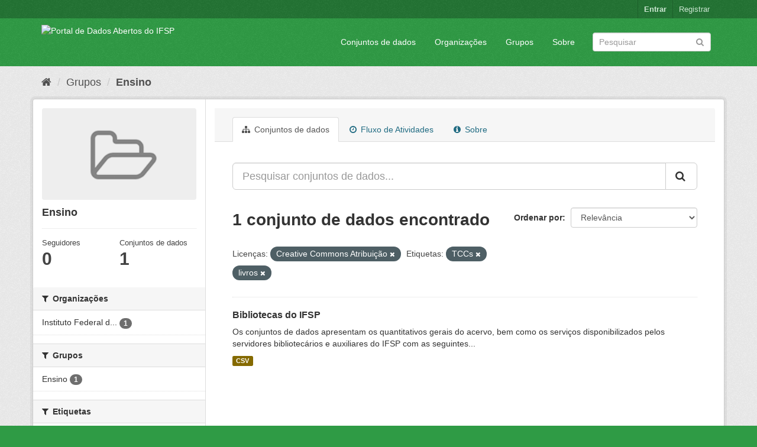

--- FILE ---
content_type: text/html; charset=utf-8
request_url: https://dados.ifsp.edu.br/group/ensino?license_id=cc-by&_tags_limit=0&tags=TCCs&tags=livros
body_size: 5666
content:
<!DOCTYPE html>
<!--[if IE 9]> <html lang="pt_BR" class="ie9"> <![endif]-->
<!--[if gt IE 8]><!--> <html lang="pt_BR"> <!--<![endif]-->
  <head>
    <meta charset="utf-8" />
      <meta name="generator" content="ckan 2.9.5" />
      <meta name="viewport" content="width=device-width, initial-scale=1.0">
    <title>Ensino - Grupos - Portal de Dados Abertos do IFSP </title>

    
    
  <link rel="shortcut icon" href="/base/images/ckan.ico" />
    
  <link rel="alternate" type="application/atom+xml" title="Portal de Dados Abertos do IFSP  - Conjuntos de dados no grupo: Ensino" href="/feeds/group/ensino.atom" />

      
      
      
      
    

    
      
      
    

    
    <link href="/webassets/base/eddf841d_green.css" rel="stylesheet"/>
    
  </head>

  
  <body data-site-root="https://dados.ifsp.edu.br/" data-locale-root="https://dados.ifsp.edu.br/" >

    
    <div class="sr-only sr-only-focusable"><a href="#content">Pular para o conteúdo</a></div>
  

  
     
<div class="account-masthead">
  <div class="container">
     
    <nav class="account not-authed" aria-label="Account">
      <ul class="list-unstyled">
        
    <li><a href="/user/login">Entrar</a></li>
    <li><a class="sub" href="/user/register">Registrar</a></li>
    
      </ul>
    </nav>
     
  </div>
</div>

<header class="navbar navbar-static-top masthead">
    
  <div class="container">
    <div class="navbar-right">
      <button data-target="#main-navigation-toggle" data-toggle="collapse" class="navbar-toggle collapsed" type="button" aria-label="expand or collapse" aria-expanded="false">
        <span class="sr-only">Toggle navigation</span>
        <span class="fa fa-bars"></span>
      </button>
    </div>
    <hgroup class="header-image navbar-left">
       
      <a class="logo" href="/"><img src="https://drive.ifsp.edu.br/s/ZDSPaBX2Zkfwd7Z/download" alt="Portal de Dados Abertos do IFSP " title="Portal de Dados Abertos do IFSP " /></a>
       
    </hgroup>

    <div class="collapse navbar-collapse" id="main-navigation-toggle">
      
      <nav class="section navigation">
        <ul class="nav nav-pills">
            
		<li><a href="/dataset/">Conjuntos de dados</a></li><li><a href="/organization/">Organizações</a></li><li><a href="/group/">Grupos</a></li><li><a href="/about">Sobre</a></li>
	    
        </ul>
      </nav>
       
      <form class="section site-search simple-input" action="/dataset/" method="get">
        <div class="field">
          <label for="field-sitewide-search">Buscar conjunto de dados</label>
          <input id="field-sitewide-search" type="text" class="form-control" name="q" placeholder="Pesquisar" aria-label="Search datasets"/>
          <button class="btn-search" type="submit" aria-label="Submit"><i class="fa fa-search"></i></button>
        </div>
      </form>
      
    </div>
  </div>
</header>

  
    <div class="main">
      <div id="content" class="container">
        
          
            <div class="flash-messages">
              
                
              
            </div>
          

          
            <div class="toolbar" role="navigation" aria-label="Breadcrumb">
              
                
                  <ol class="breadcrumb">
                    
<li class="home"><a href="/" aria-label="Início"><i class="fa fa-home"></i><span> Início</span></a></li>
                    
  <li><a href="/group/">Grupos</a></li>
  <li class="active"><a href="/group/ensino">Ensino</a></li>

                  </ol>
                
              
            </div>
          

          <div class="row wrapper">
            
            
            

            
              <aside class="secondary col-sm-3">
                
                
  
  
<div class="module context-info">
  <section class="module-content">
    
    
    <div class="image">
      <a href="">
        <img src="/base/images/placeholder-group.png" width="190" height="118" alt="ensino" />
      </a>
    </div>
    
    
    <h1 class="heading">
      Ensino
      
    </h1>
    
    
    
    
    
      
      <div class="nums">
        <dl>
          <dt>Seguidores</dt>
          <dd data-module="followers-counter" data-module-id="42a09f45-9399-4c60-8de0-fdf16532db90" data-module-num_followers="0"><span>0</span></dd>
        </dl>
        <dl>
          <dt>Conjuntos de dados</dt>
          <dd><span>1</span></dd>
        </dl>
      </div>
      
      
      <div class="follow_button">
        
      </div>
      
    
    
  </section>
</div>


  <div class="filters">
    <div>
      
        

    
    
	
	    
	    
		<section class="module module-narrow module-shallow">
		    
			<h2 class="module-heading">
			    <i class="fa fa-filter"></i>
			    
			    Organizações
			</h2>
		    
		    
			
			    
				<nav aria-label="Organizações">
				    <ul class="list-unstyled nav nav-simple nav-facet">
					
					    
					    
					    
					    
					    <li class="nav-item">
						<a href="/group/42a09f45-9399-4c60-8de0-fdf16532db90?license_id=cc-by&amp;_tags_limit=0&amp;tags=TCCs&amp;tags=livros&amp;organization=ifsp" title="Instituto Federal de São Paulo">
						    <span class="item-label">Instituto Federal d...</span>
						    <span class="hidden separator"> - </span>
						    <span class="item-count badge">1</span>
						</a>
					    </li>
					
				    </ul>
				</nav>

				<p class="module-footer">
				    
					
				    
				</p>
			    
			
		    
		</section>
	    
	
    

      
        

    
    
	
	    
	    
		<section class="module module-narrow module-shallow">
		    
			<h2 class="module-heading">
			    <i class="fa fa-filter"></i>
			    
			    Grupos
			</h2>
		    
		    
			
			    
				<nav aria-label="Grupos">
				    <ul class="list-unstyled nav nav-simple nav-facet">
					
					    
					    
					    
					    
					    <li class="nav-item">
						<a href="/group/42a09f45-9399-4c60-8de0-fdf16532db90?license_id=cc-by&amp;_tags_limit=0&amp;tags=TCCs&amp;tags=livros&amp;groups=ensino" title="">
						    <span class="item-label">Ensino</span>
						    <span class="hidden separator"> - </span>
						    <span class="item-count badge">1</span>
						</a>
					    </li>
					
				    </ul>
				</nav>

				<p class="module-footer">
				    
					
				    
				</p>
			    
			
		    
		</section>
	    
	
    

      
        

    
    
	
	    
	    
		<section class="module module-narrow module-shallow">
		    
			<h2 class="module-heading">
			    <i class="fa fa-filter"></i>
			    
			    Etiquetas
			</h2>
		    
		    
			
			    
				<nav aria-label="Etiquetas">
				    <ul class="list-unstyled nav nav-simple nav-facet">
					
					    
					    
					    
					    
					    <li class="nav-item">
						<a href="/group/42a09f45-9399-4c60-8de0-fdf16532db90?license_id=cc-by&amp;_tags_limit=0&amp;tags=TCCs&amp;tags=livros&amp;tags=biblioteca" title="">
						    <span class="item-label">biblioteca</span>
						    <span class="hidden separator"> - </span>
						    <span class="item-count badge">1</span>
						</a>
					    </li>
					
					    
					    
					    
					    
					    <li class="nav-item">
						<a href="/group/42a09f45-9399-4c60-8de0-fdf16532db90?license_id=cc-by&amp;_tags_limit=0&amp;tags=TCCs&amp;tags=livros&amp;tags=Empr%C3%A9stimos" title="">
						    <span class="item-label">Empréstimos</span>
						    <span class="hidden separator"> - </span>
						    <span class="item-count badge">1</span>
						</a>
					    </li>
					
					    
					    
					    
					    
					    <li class="nav-item active">
						<a href="/group/42a09f45-9399-4c60-8de0-fdf16532db90?license_id=cc-by&amp;_tags_limit=0&amp;tags=TCCs" title="">
						    <span class="item-label">livros</span>
						    <span class="hidden separator"> - </span>
						    <span class="item-count badge">1</span>
						</a>
					    </li>
					
					    
					    
					    
					    
					    <li class="nav-item">
						<a href="/group/42a09f45-9399-4c60-8de0-fdf16532db90?license_id=cc-by&amp;_tags_limit=0&amp;tags=TCCs&amp;tags=livros&amp;tags=Peri%C3%B3dicos" title="">
						    <span class="item-label">Periódicos</span>
						    <span class="hidden separator"> - </span>
						    <span class="item-count badge">1</span>
						</a>
					    </li>
					
					    
					    
					    
					    
					    <li class="nav-item">
						<a href="/group/42a09f45-9399-4c60-8de0-fdf16532db90?license_id=cc-by&amp;_tags_limit=0&amp;tags=TCCs&amp;tags=livros&amp;tags=Servi%C3%A7os" title="">
						    <span class="item-label">Serviços</span>
						    <span class="hidden separator"> - </span>
						    <span class="item-count badge">1</span>
						</a>
					    </li>
					
					    
					    
					    
					    
					    <li class="nav-item active">
						<a href="/group/42a09f45-9399-4c60-8de0-fdf16532db90?license_id=cc-by&amp;_tags_limit=0&amp;tags=livros" title="">
						    <span class="item-label">TCCs</span>
						    <span class="hidden separator"> - </span>
						    <span class="item-count badge">1</span>
						</a>
					    </li>
					
				    </ul>
				</nav>

				<p class="module-footer">
				    
					<a href="/group/42a09f45-9399-4c60-8de0-fdf16532db90?license_id=cc-by&amp;tags=TCCs&amp;tags=livros" class="read-more">Mostrar somente Etiquetas popular</a>
				    
				</p>
			    
			
		    
		</section>
	    
	
    

      
        

    
    
	
	    
	    
		<section class="module module-narrow module-shallow">
		    
			<h2 class="module-heading">
			    <i class="fa fa-filter"></i>
			    
			    Formatos
			</h2>
		    
		    
			
			    
				<nav aria-label="Formatos">
				    <ul class="list-unstyled nav nav-simple nav-facet">
					
					    
					    
					    
					    
					    <li class="nav-item">
						<a href="/group/42a09f45-9399-4c60-8de0-fdf16532db90?license_id=cc-by&amp;_tags_limit=0&amp;tags=TCCs&amp;tags=livros&amp;res_format=CSV" title="">
						    <span class="item-label">CSV</span>
						    <span class="hidden separator"> - </span>
						    <span class="item-count badge">1</span>
						</a>
					    </li>
					
				    </ul>
				</nav>

				<p class="module-footer">
				    
					
				    
				</p>
			    
			
		    
		</section>
	    
	
    

      
        

    
    
	
	    
	    
		<section class="module module-narrow module-shallow">
		    
			<h2 class="module-heading">
			    <i class="fa fa-filter"></i>
			    
			    Licenças
			</h2>
		    
		    
			
			    
				<nav aria-label="Licenças">
				    <ul class="list-unstyled nav nav-simple nav-facet">
					
					    
					    
					    
					    
					    <li class="nav-item active">
						<a href="/group/42a09f45-9399-4c60-8de0-fdf16532db90?_tags_limit=0&amp;tags=TCCs&amp;tags=livros" title="Creative Commons Atribuição">
						    <span class="item-label">Creative Commons At...</span>
						    <span class="hidden separator"> - </span>
						    <span class="item-count badge">1</span>
						</a>
					    </li>
					
				    </ul>
				</nav>

				<p class="module-footer">
				    
					
				    
				</p>
			    
			
		    
		</section>
	    
	
    

      
    </div>
    <a class="close no-text hide-filters"><i class="fa fa-times-circle"></i><span class="text">close</span></a>
  </div>

              </aside>
            

            
              <div class="primary col-sm-9 col-xs-12" role="main">
                
                
                  <article class="module">
                    
                      <header class="module-content page-header">
                        
                        <ul class="nav nav-tabs">
                          
  <li class="active"><a href="/group/ensino"><i class="fa fa-sitemap"></i> Conjuntos de dados</a></li>
  <li><a href="/group/activity/ensino/0"><i class="fa fa-clock-o"></i> Fluxo de Atividades</a></li>
  <li><a href="/group/about/ensino"><i class="fa fa-info-circle"></i> Sobre</a></li>

                        </ul>
                      </header>
                    
                    <div class="module-content">
                      
                      
  
    
    
    







<form id="group-datasets-search-form" class="search-form" method="get" data-module="select-switch">

  
    <div class="input-group search-input-group">
      <input aria-label="Pesquisar conjuntos de dados..." id="field-giant-search" type="text" class="form-control input-lg" name="q" value="" autocomplete="off" placeholder="Pesquisar conjuntos de dados...">
      
      <span class="input-group-btn">
        <button class="btn btn-default btn-lg" type="submit" value="search" aria-label="Submit">
          <i class="fa fa-search"></i>
        </button>
      </span>
      
    </div>
  

  
    <span>
  
  

  
  
  
  <input type="hidden" name="license_id" value="cc-by" />
  
  
  
  
  
  <input type="hidden" name="tags" value="TCCs" />
  
  
  
  
  
  <input type="hidden" name="tags" value="livros" />
  
  
  
  </span>
  

  
    
      <div class="form-select form-group control-order-by">
        <label for="field-order-by">Ordenar por</label>
        <select id="field-order-by" name="sort" class="form-control">
          
            
              <option value="score desc, metadata_modified desc">Relevância</option>
            
          
            
              <option value="title_string asc">Nome Crescente</option>
            
          
            
              <option value="title_string desc">Nome Descrescente</option>
            
          
            
              <option value="metadata_modified desc">Modificada pela última vez</option>
            
          
            
              <option value="views_recent desc">Popular</option>
            
          
        </select>
        
        <button class="btn btn-default js-hide" type="submit">Ir</button>
        
      </div>
    
  

  
    
      <h1>

  
  
  
  

1 conjunto de dados encontrado</h1>
    
  

  
    
      <p class="filter-list">
        
          
          <span class="facet">Licenças:</span>
          
            <span class="filtered pill">Creative Commons Atribuição
              <a href="/group/ensino?_tags_limit=0&amp;tags=TCCs&amp;tags=livros" class="remove" title="Remover"><i class="fa fa-times"></i></a>
            </span>
          
        
          
          <span class="facet">Etiquetas:</span>
          
            <span class="filtered pill">TCCs
              <a href="/group/ensino?license_id=cc-by&amp;_tags_limit=0&amp;tags=livros" class="remove" title="Remover"><i class="fa fa-times"></i></a>
            </span>
          
            <span class="filtered pill">livros
              <a href="/group/ensino?license_id=cc-by&amp;_tags_limit=0&amp;tags=TCCs" class="remove" title="Remover"><i class="fa fa-times"></i></a>
            </span>
          
        
      </p>
      <a class="show-filters btn btn-default">Filtrar Resultados</a>
    
  

</form>




  
  
    
      

  
    <ul class="dataset-list list-unstyled">
    	
	      
	        






  <li class="dataset-item">
    
      <div class="dataset-content">
        
          <h2 class="dataset-heading">
            
              
            
            
		<a href="/dataset/bibliotecas-do-ifsp">Bibliotecas do IFSP</a>
            
            
              
              
            
          </h2>
        
        
          
        
        
          
            <div>Os  conjuntos de dados apresentam os quantitativos gerais do acervo, bem como os serviços disponibilizados pelos servidores bibliotecários e auxiliares do IFSP com as seguintes...</div>
          
        
      </div>
      
        
          
            <ul class="dataset-resources list-unstyled">
              
                
                <li>
                  <a href="/dataset/bibliotecas-do-ifsp" class="label label-default" data-format="csv">CSV</a>
                </li>
                
              
            </ul>
          
        
      
    
  </li>

	      
	    
    </ul>
  

    
  
  
    
  

                    </div>
                  </article>
                
              </div>
            
          </div>
        
      </div>
    </div>
  
    <footer class="site-footer">
  <div class="container">
    
    <div class="row">
      <div class="col-md-8 footer-links">
        
          <ul class="list-unstyled">
            
              <li><a href="/about">Sobre Portal de Dados Abertos do IFSP </a></li>
            
          </ul>
          <ul class="list-unstyled">
            
              
              <li><a href="http://docs.ckan.org/en/2.9/api/">API do CKAN</a></li>
              <li><a href="http://www.ckan.org/">Associação CKAN</a></li>
              <li><a href="http://www.opendefinition.org/okd/"><img src="/base/images/od_80x15_blue.png" alt="Open Data"></a></li>
            
          </ul>
        
      </div>
      <div class="col-md-4 attribution">
        
          <p><strong>Impulsionado por</strong> <a class="hide-text ckan-footer-logo" href="http://ckan.org">CKAN</a></p>
        
        
          
<form class="form-inline form-select lang-select" action="/util/redirect" data-module="select-switch" method="POST">
  <label for="field-lang-select">Idioma</label>
  <select id="field-lang-select" name="url" data-module="autocomplete" data-module-dropdown-class="lang-dropdown" data-module-container-class="lang-container">
    
      <option value="/pt_BR/group/ensino?license_id=cc-by&amp;_tags_limit=0&amp;tags=TCCs&amp;tags=livros" selected="selected">
        português (Brasil)
      </option>
    
      <option value="/en/group/ensino?license_id=cc-by&amp;_tags_limit=0&amp;tags=TCCs&amp;tags=livros" >
        English
      </option>
    
      <option value="/ja/group/ensino?license_id=cc-by&amp;_tags_limit=0&amp;tags=TCCs&amp;tags=livros" >
        日本語
      </option>
    
      <option value="/it/group/ensino?license_id=cc-by&amp;_tags_limit=0&amp;tags=TCCs&amp;tags=livros" >
        italiano
      </option>
    
      <option value="/cs_CZ/group/ensino?license_id=cc-by&amp;_tags_limit=0&amp;tags=TCCs&amp;tags=livros" >
        čeština (Česko)
      </option>
    
      <option value="/ca/group/ensino?license_id=cc-by&amp;_tags_limit=0&amp;tags=TCCs&amp;tags=livros" >
        català
      </option>
    
      <option value="/es/group/ensino?license_id=cc-by&amp;_tags_limit=0&amp;tags=TCCs&amp;tags=livros" >
        español
      </option>
    
      <option value="/fr/group/ensino?license_id=cc-by&amp;_tags_limit=0&amp;tags=TCCs&amp;tags=livros" >
        français
      </option>
    
      <option value="/el/group/ensino?license_id=cc-by&amp;_tags_limit=0&amp;tags=TCCs&amp;tags=livros" >
        Ελληνικά
      </option>
    
      <option value="/sv/group/ensino?license_id=cc-by&amp;_tags_limit=0&amp;tags=TCCs&amp;tags=livros" >
        svenska
      </option>
    
      <option value="/sr/group/ensino?license_id=cc-by&amp;_tags_limit=0&amp;tags=TCCs&amp;tags=livros" >
        српски
      </option>
    
      <option value="/no/group/ensino?license_id=cc-by&amp;_tags_limit=0&amp;tags=TCCs&amp;tags=livros" >
        norsk bokmål (Norge)
      </option>
    
      <option value="/sk/group/ensino?license_id=cc-by&amp;_tags_limit=0&amp;tags=TCCs&amp;tags=livros" >
        slovenčina
      </option>
    
      <option value="/fi/group/ensino?license_id=cc-by&amp;_tags_limit=0&amp;tags=TCCs&amp;tags=livros" >
        suomi
      </option>
    
      <option value="/ru/group/ensino?license_id=cc-by&amp;_tags_limit=0&amp;tags=TCCs&amp;tags=livros" >
        русский
      </option>
    
      <option value="/de/group/ensino?license_id=cc-by&amp;_tags_limit=0&amp;tags=TCCs&amp;tags=livros" >
        Deutsch
      </option>
    
      <option value="/pl/group/ensino?license_id=cc-by&amp;_tags_limit=0&amp;tags=TCCs&amp;tags=livros" >
        polski
      </option>
    
      <option value="/nl/group/ensino?license_id=cc-by&amp;_tags_limit=0&amp;tags=TCCs&amp;tags=livros" >
        Nederlands
      </option>
    
      <option value="/bg/group/ensino?license_id=cc-by&amp;_tags_limit=0&amp;tags=TCCs&amp;tags=livros" >
        български
      </option>
    
      <option value="/ko_KR/group/ensino?license_id=cc-by&amp;_tags_limit=0&amp;tags=TCCs&amp;tags=livros" >
        한국어 (대한민국)
      </option>
    
      <option value="/hu/group/ensino?license_id=cc-by&amp;_tags_limit=0&amp;tags=TCCs&amp;tags=livros" >
        magyar
      </option>
    
      <option value="/sl/group/ensino?license_id=cc-by&amp;_tags_limit=0&amp;tags=TCCs&amp;tags=livros" >
        slovenščina
      </option>
    
      <option value="/lv/group/ensino?license_id=cc-by&amp;_tags_limit=0&amp;tags=TCCs&amp;tags=livros" >
        latviešu
      </option>
    
      <option value="/mk/group/ensino?license_id=cc-by&amp;_tags_limit=0&amp;tags=TCCs&amp;tags=livros" >
        македонски
      </option>
    
      <option value="/vi/group/ensino?license_id=cc-by&amp;_tags_limit=0&amp;tags=TCCs&amp;tags=livros" >
        Tiếng Việt
      </option>
    
      <option value="/am/group/ensino?license_id=cc-by&amp;_tags_limit=0&amp;tags=TCCs&amp;tags=livros" >
        አማርኛ
      </option>
    
      <option value="/en_AU/group/ensino?license_id=cc-by&amp;_tags_limit=0&amp;tags=TCCs&amp;tags=livros" >
        English (Australia)
      </option>
    
      <option value="/hr/group/ensino?license_id=cc-by&amp;_tags_limit=0&amp;tags=TCCs&amp;tags=livros" >
        hrvatski
      </option>
    
      <option value="/zh_Hant_TW/group/ensino?license_id=cc-by&amp;_tags_limit=0&amp;tags=TCCs&amp;tags=livros" >
        中文 (繁體, 台灣)
      </option>
    
      <option value="/lt/group/ensino?license_id=cc-by&amp;_tags_limit=0&amp;tags=TCCs&amp;tags=livros" >
        lietuvių
      </option>
    
      <option value="/tl/group/ensino?license_id=cc-by&amp;_tags_limit=0&amp;tags=TCCs&amp;tags=livros" >
        Filipino (Pilipinas)
      </option>
    
      <option value="/zh_Hans_CN/group/ensino?license_id=cc-by&amp;_tags_limit=0&amp;tags=TCCs&amp;tags=livros" >
        中文 (简体, 中国)
      </option>
    
      <option value="/mn_MN/group/ensino?license_id=cc-by&amp;_tags_limit=0&amp;tags=TCCs&amp;tags=livros" >
        монгол (Монгол)
      </option>
    
      <option value="/he/group/ensino?license_id=cc-by&amp;_tags_limit=0&amp;tags=TCCs&amp;tags=livros" >
        עברית
      </option>
    
      <option value="/uk_UA/group/ensino?license_id=cc-by&amp;_tags_limit=0&amp;tags=TCCs&amp;tags=livros" >
        українська (Україна)
      </option>
    
      <option value="/fa_IR/group/ensino?license_id=cc-by&amp;_tags_limit=0&amp;tags=TCCs&amp;tags=livros" >
        فارسی (ایران)
      </option>
    
      <option value="/uk/group/ensino?license_id=cc-by&amp;_tags_limit=0&amp;tags=TCCs&amp;tags=livros" >
        українська
      </option>
    
      <option value="/sr_Latn/group/ensino?license_id=cc-by&amp;_tags_limit=0&amp;tags=TCCs&amp;tags=livros" >
        srpski (latinica)
      </option>
    
      <option value="/gl/group/ensino?license_id=cc-by&amp;_tags_limit=0&amp;tags=TCCs&amp;tags=livros" >
        galego
      </option>
    
      <option value="/tr/group/ensino?license_id=cc-by&amp;_tags_limit=0&amp;tags=TCCs&amp;tags=livros" >
        Türkçe
      </option>
    
      <option value="/ro/group/ensino?license_id=cc-by&amp;_tags_limit=0&amp;tags=TCCs&amp;tags=livros" >
        română
      </option>
    
      <option value="/ar/group/ensino?license_id=cc-by&amp;_tags_limit=0&amp;tags=TCCs&amp;tags=livros" >
        العربية
      </option>
    
      <option value="/da_DK/group/ensino?license_id=cc-by&amp;_tags_limit=0&amp;tags=TCCs&amp;tags=livros" >
        dansk (Danmark)
      </option>
    
      <option value="/km/group/ensino?license_id=cc-by&amp;_tags_limit=0&amp;tags=TCCs&amp;tags=livros" >
        ខ្មែរ
      </option>
    
      <option value="/id/group/ensino?license_id=cc-by&amp;_tags_limit=0&amp;tags=TCCs&amp;tags=livros" >
        Indonesia
      </option>
    
      <option value="/eu/group/ensino?license_id=cc-by&amp;_tags_limit=0&amp;tags=TCCs&amp;tags=livros" >
        euskara
      </option>
    
      <option value="/es_AR/group/ensino?license_id=cc-by&amp;_tags_limit=0&amp;tags=TCCs&amp;tags=livros" >
        español (Argentina)
      </option>
    
      <option value="/pt_PT/group/ensino?license_id=cc-by&amp;_tags_limit=0&amp;tags=TCCs&amp;tags=livros" >
        português (Portugal)
      </option>
    
      <option value="/ne/group/ensino?license_id=cc-by&amp;_tags_limit=0&amp;tags=TCCs&amp;tags=livros" >
        नेपाली
      </option>
    
      <option value="/my_MM/group/ensino?license_id=cc-by&amp;_tags_limit=0&amp;tags=TCCs&amp;tags=livros" >
        မြန်မာ (မြန်မာ)
      </option>
    
      <option value="/is/group/ensino?license_id=cc-by&amp;_tags_limit=0&amp;tags=TCCs&amp;tags=livros" >
        íslenska
      </option>
    
      <option value="/th/group/ensino?license_id=cc-by&amp;_tags_limit=0&amp;tags=TCCs&amp;tags=livros" >
        ไทย
      </option>
    
      <option value="/sq/group/ensino?license_id=cc-by&amp;_tags_limit=0&amp;tags=TCCs&amp;tags=livros" >
        shqip
      </option>
    
  </select>
  <button class="btn btn-default js-hide" type="submit">Ir</button>
</form>
        
      </div>
    </div>
    
  </div>

  
    
  
</footer>
  
  
  
  
    
  
  
    

      

    
    
    <link href="/webassets/vendor/f3b8236b_select2.css" rel="stylesheet"/>
<link href="/webassets/vendor/0b01aef1_font-awesome.css" rel="stylesheet"/>
    <script src="/webassets/vendor/d8ae4bed_jquery.js" type="text/javascript"></script>
<script src="/webassets/vendor/fb6095a0_vendor.js" type="text/javascript"></script>
<script src="/webassets/vendor/580fa18d_bootstrap.js" type="text/javascript"></script>
<script src="/webassets/base/15a18f6c_main.js" type="text/javascript"></script>
<script src="/webassets/base/266988e1_ckan.js" type="text/javascript"></script>
<script src="/webassets/base/cd2c0272_tracking.js" type="text/javascript"></script>
  </body>
</html>